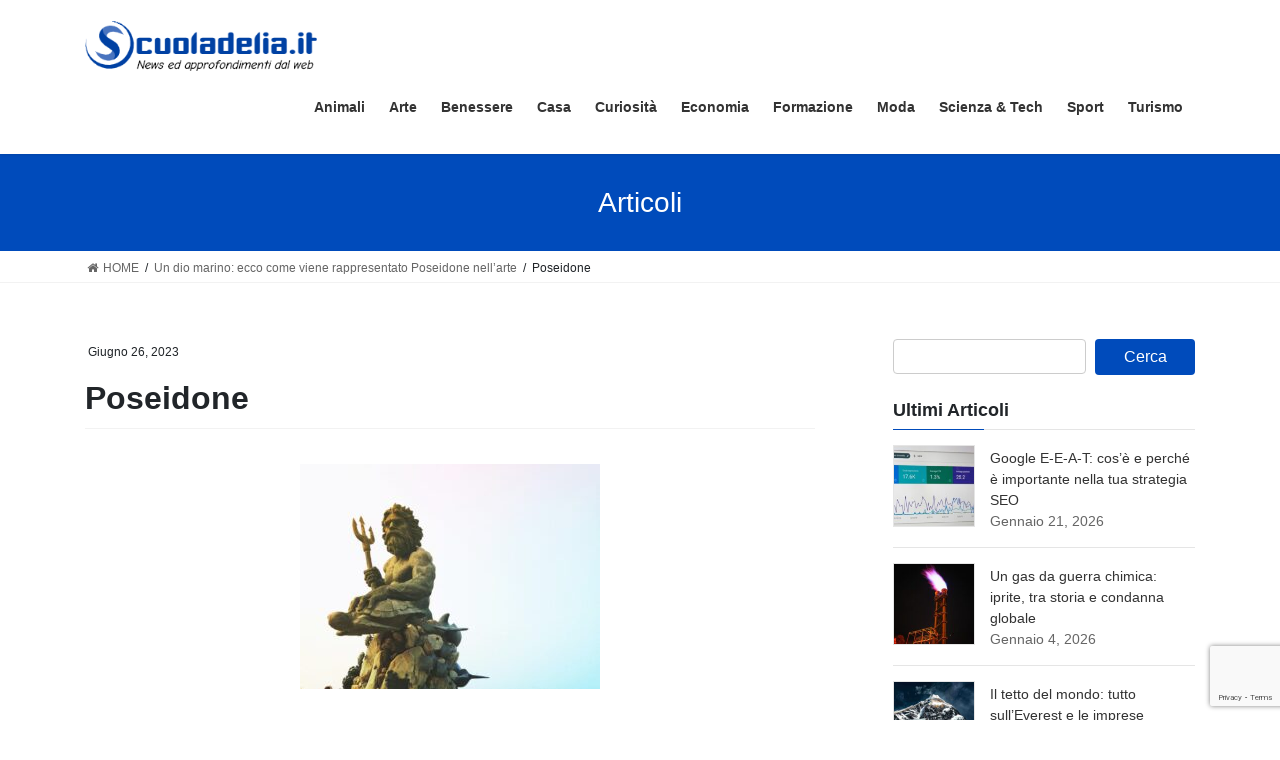

--- FILE ---
content_type: text/html; charset=utf-8
request_url: https://www.google.com/recaptcha/api2/anchor?ar=1&k=6Le_8fErAAAAAE58MWhS7O8hcnDt4Bn9BG_q2zx1&co=aHR0cHM6Ly93d3cuc2N1b2xhZGVsaWEuaXQ6NDQz&hl=en&v=N67nZn4AqZkNcbeMu4prBgzg&size=invisible&anchor-ms=20000&execute-ms=30000&cb=y9j7lir8yf4h
body_size: 48618
content:
<!DOCTYPE HTML><html dir="ltr" lang="en"><head><meta http-equiv="Content-Type" content="text/html; charset=UTF-8">
<meta http-equiv="X-UA-Compatible" content="IE=edge">
<title>reCAPTCHA</title>
<style type="text/css">
/* cyrillic-ext */
@font-face {
  font-family: 'Roboto';
  font-style: normal;
  font-weight: 400;
  font-stretch: 100%;
  src: url(//fonts.gstatic.com/s/roboto/v48/KFO7CnqEu92Fr1ME7kSn66aGLdTylUAMa3GUBHMdazTgWw.woff2) format('woff2');
  unicode-range: U+0460-052F, U+1C80-1C8A, U+20B4, U+2DE0-2DFF, U+A640-A69F, U+FE2E-FE2F;
}
/* cyrillic */
@font-face {
  font-family: 'Roboto';
  font-style: normal;
  font-weight: 400;
  font-stretch: 100%;
  src: url(//fonts.gstatic.com/s/roboto/v48/KFO7CnqEu92Fr1ME7kSn66aGLdTylUAMa3iUBHMdazTgWw.woff2) format('woff2');
  unicode-range: U+0301, U+0400-045F, U+0490-0491, U+04B0-04B1, U+2116;
}
/* greek-ext */
@font-face {
  font-family: 'Roboto';
  font-style: normal;
  font-weight: 400;
  font-stretch: 100%;
  src: url(//fonts.gstatic.com/s/roboto/v48/KFO7CnqEu92Fr1ME7kSn66aGLdTylUAMa3CUBHMdazTgWw.woff2) format('woff2');
  unicode-range: U+1F00-1FFF;
}
/* greek */
@font-face {
  font-family: 'Roboto';
  font-style: normal;
  font-weight: 400;
  font-stretch: 100%;
  src: url(//fonts.gstatic.com/s/roboto/v48/KFO7CnqEu92Fr1ME7kSn66aGLdTylUAMa3-UBHMdazTgWw.woff2) format('woff2');
  unicode-range: U+0370-0377, U+037A-037F, U+0384-038A, U+038C, U+038E-03A1, U+03A3-03FF;
}
/* math */
@font-face {
  font-family: 'Roboto';
  font-style: normal;
  font-weight: 400;
  font-stretch: 100%;
  src: url(//fonts.gstatic.com/s/roboto/v48/KFO7CnqEu92Fr1ME7kSn66aGLdTylUAMawCUBHMdazTgWw.woff2) format('woff2');
  unicode-range: U+0302-0303, U+0305, U+0307-0308, U+0310, U+0312, U+0315, U+031A, U+0326-0327, U+032C, U+032F-0330, U+0332-0333, U+0338, U+033A, U+0346, U+034D, U+0391-03A1, U+03A3-03A9, U+03B1-03C9, U+03D1, U+03D5-03D6, U+03F0-03F1, U+03F4-03F5, U+2016-2017, U+2034-2038, U+203C, U+2040, U+2043, U+2047, U+2050, U+2057, U+205F, U+2070-2071, U+2074-208E, U+2090-209C, U+20D0-20DC, U+20E1, U+20E5-20EF, U+2100-2112, U+2114-2115, U+2117-2121, U+2123-214F, U+2190, U+2192, U+2194-21AE, U+21B0-21E5, U+21F1-21F2, U+21F4-2211, U+2213-2214, U+2216-22FF, U+2308-230B, U+2310, U+2319, U+231C-2321, U+2336-237A, U+237C, U+2395, U+239B-23B7, U+23D0, U+23DC-23E1, U+2474-2475, U+25AF, U+25B3, U+25B7, U+25BD, U+25C1, U+25CA, U+25CC, U+25FB, U+266D-266F, U+27C0-27FF, U+2900-2AFF, U+2B0E-2B11, U+2B30-2B4C, U+2BFE, U+3030, U+FF5B, U+FF5D, U+1D400-1D7FF, U+1EE00-1EEFF;
}
/* symbols */
@font-face {
  font-family: 'Roboto';
  font-style: normal;
  font-weight: 400;
  font-stretch: 100%;
  src: url(//fonts.gstatic.com/s/roboto/v48/KFO7CnqEu92Fr1ME7kSn66aGLdTylUAMaxKUBHMdazTgWw.woff2) format('woff2');
  unicode-range: U+0001-000C, U+000E-001F, U+007F-009F, U+20DD-20E0, U+20E2-20E4, U+2150-218F, U+2190, U+2192, U+2194-2199, U+21AF, U+21E6-21F0, U+21F3, U+2218-2219, U+2299, U+22C4-22C6, U+2300-243F, U+2440-244A, U+2460-24FF, U+25A0-27BF, U+2800-28FF, U+2921-2922, U+2981, U+29BF, U+29EB, U+2B00-2BFF, U+4DC0-4DFF, U+FFF9-FFFB, U+10140-1018E, U+10190-1019C, U+101A0, U+101D0-101FD, U+102E0-102FB, U+10E60-10E7E, U+1D2C0-1D2D3, U+1D2E0-1D37F, U+1F000-1F0FF, U+1F100-1F1AD, U+1F1E6-1F1FF, U+1F30D-1F30F, U+1F315, U+1F31C, U+1F31E, U+1F320-1F32C, U+1F336, U+1F378, U+1F37D, U+1F382, U+1F393-1F39F, U+1F3A7-1F3A8, U+1F3AC-1F3AF, U+1F3C2, U+1F3C4-1F3C6, U+1F3CA-1F3CE, U+1F3D4-1F3E0, U+1F3ED, U+1F3F1-1F3F3, U+1F3F5-1F3F7, U+1F408, U+1F415, U+1F41F, U+1F426, U+1F43F, U+1F441-1F442, U+1F444, U+1F446-1F449, U+1F44C-1F44E, U+1F453, U+1F46A, U+1F47D, U+1F4A3, U+1F4B0, U+1F4B3, U+1F4B9, U+1F4BB, U+1F4BF, U+1F4C8-1F4CB, U+1F4D6, U+1F4DA, U+1F4DF, U+1F4E3-1F4E6, U+1F4EA-1F4ED, U+1F4F7, U+1F4F9-1F4FB, U+1F4FD-1F4FE, U+1F503, U+1F507-1F50B, U+1F50D, U+1F512-1F513, U+1F53E-1F54A, U+1F54F-1F5FA, U+1F610, U+1F650-1F67F, U+1F687, U+1F68D, U+1F691, U+1F694, U+1F698, U+1F6AD, U+1F6B2, U+1F6B9-1F6BA, U+1F6BC, U+1F6C6-1F6CF, U+1F6D3-1F6D7, U+1F6E0-1F6EA, U+1F6F0-1F6F3, U+1F6F7-1F6FC, U+1F700-1F7FF, U+1F800-1F80B, U+1F810-1F847, U+1F850-1F859, U+1F860-1F887, U+1F890-1F8AD, U+1F8B0-1F8BB, U+1F8C0-1F8C1, U+1F900-1F90B, U+1F93B, U+1F946, U+1F984, U+1F996, U+1F9E9, U+1FA00-1FA6F, U+1FA70-1FA7C, U+1FA80-1FA89, U+1FA8F-1FAC6, U+1FACE-1FADC, U+1FADF-1FAE9, U+1FAF0-1FAF8, U+1FB00-1FBFF;
}
/* vietnamese */
@font-face {
  font-family: 'Roboto';
  font-style: normal;
  font-weight: 400;
  font-stretch: 100%;
  src: url(//fonts.gstatic.com/s/roboto/v48/KFO7CnqEu92Fr1ME7kSn66aGLdTylUAMa3OUBHMdazTgWw.woff2) format('woff2');
  unicode-range: U+0102-0103, U+0110-0111, U+0128-0129, U+0168-0169, U+01A0-01A1, U+01AF-01B0, U+0300-0301, U+0303-0304, U+0308-0309, U+0323, U+0329, U+1EA0-1EF9, U+20AB;
}
/* latin-ext */
@font-face {
  font-family: 'Roboto';
  font-style: normal;
  font-weight: 400;
  font-stretch: 100%;
  src: url(//fonts.gstatic.com/s/roboto/v48/KFO7CnqEu92Fr1ME7kSn66aGLdTylUAMa3KUBHMdazTgWw.woff2) format('woff2');
  unicode-range: U+0100-02BA, U+02BD-02C5, U+02C7-02CC, U+02CE-02D7, U+02DD-02FF, U+0304, U+0308, U+0329, U+1D00-1DBF, U+1E00-1E9F, U+1EF2-1EFF, U+2020, U+20A0-20AB, U+20AD-20C0, U+2113, U+2C60-2C7F, U+A720-A7FF;
}
/* latin */
@font-face {
  font-family: 'Roboto';
  font-style: normal;
  font-weight: 400;
  font-stretch: 100%;
  src: url(//fonts.gstatic.com/s/roboto/v48/KFO7CnqEu92Fr1ME7kSn66aGLdTylUAMa3yUBHMdazQ.woff2) format('woff2');
  unicode-range: U+0000-00FF, U+0131, U+0152-0153, U+02BB-02BC, U+02C6, U+02DA, U+02DC, U+0304, U+0308, U+0329, U+2000-206F, U+20AC, U+2122, U+2191, U+2193, U+2212, U+2215, U+FEFF, U+FFFD;
}
/* cyrillic-ext */
@font-face {
  font-family: 'Roboto';
  font-style: normal;
  font-weight: 500;
  font-stretch: 100%;
  src: url(//fonts.gstatic.com/s/roboto/v48/KFO7CnqEu92Fr1ME7kSn66aGLdTylUAMa3GUBHMdazTgWw.woff2) format('woff2');
  unicode-range: U+0460-052F, U+1C80-1C8A, U+20B4, U+2DE0-2DFF, U+A640-A69F, U+FE2E-FE2F;
}
/* cyrillic */
@font-face {
  font-family: 'Roboto';
  font-style: normal;
  font-weight: 500;
  font-stretch: 100%;
  src: url(//fonts.gstatic.com/s/roboto/v48/KFO7CnqEu92Fr1ME7kSn66aGLdTylUAMa3iUBHMdazTgWw.woff2) format('woff2');
  unicode-range: U+0301, U+0400-045F, U+0490-0491, U+04B0-04B1, U+2116;
}
/* greek-ext */
@font-face {
  font-family: 'Roboto';
  font-style: normal;
  font-weight: 500;
  font-stretch: 100%;
  src: url(//fonts.gstatic.com/s/roboto/v48/KFO7CnqEu92Fr1ME7kSn66aGLdTylUAMa3CUBHMdazTgWw.woff2) format('woff2');
  unicode-range: U+1F00-1FFF;
}
/* greek */
@font-face {
  font-family: 'Roboto';
  font-style: normal;
  font-weight: 500;
  font-stretch: 100%;
  src: url(//fonts.gstatic.com/s/roboto/v48/KFO7CnqEu92Fr1ME7kSn66aGLdTylUAMa3-UBHMdazTgWw.woff2) format('woff2');
  unicode-range: U+0370-0377, U+037A-037F, U+0384-038A, U+038C, U+038E-03A1, U+03A3-03FF;
}
/* math */
@font-face {
  font-family: 'Roboto';
  font-style: normal;
  font-weight: 500;
  font-stretch: 100%;
  src: url(//fonts.gstatic.com/s/roboto/v48/KFO7CnqEu92Fr1ME7kSn66aGLdTylUAMawCUBHMdazTgWw.woff2) format('woff2');
  unicode-range: U+0302-0303, U+0305, U+0307-0308, U+0310, U+0312, U+0315, U+031A, U+0326-0327, U+032C, U+032F-0330, U+0332-0333, U+0338, U+033A, U+0346, U+034D, U+0391-03A1, U+03A3-03A9, U+03B1-03C9, U+03D1, U+03D5-03D6, U+03F0-03F1, U+03F4-03F5, U+2016-2017, U+2034-2038, U+203C, U+2040, U+2043, U+2047, U+2050, U+2057, U+205F, U+2070-2071, U+2074-208E, U+2090-209C, U+20D0-20DC, U+20E1, U+20E5-20EF, U+2100-2112, U+2114-2115, U+2117-2121, U+2123-214F, U+2190, U+2192, U+2194-21AE, U+21B0-21E5, U+21F1-21F2, U+21F4-2211, U+2213-2214, U+2216-22FF, U+2308-230B, U+2310, U+2319, U+231C-2321, U+2336-237A, U+237C, U+2395, U+239B-23B7, U+23D0, U+23DC-23E1, U+2474-2475, U+25AF, U+25B3, U+25B7, U+25BD, U+25C1, U+25CA, U+25CC, U+25FB, U+266D-266F, U+27C0-27FF, U+2900-2AFF, U+2B0E-2B11, U+2B30-2B4C, U+2BFE, U+3030, U+FF5B, U+FF5D, U+1D400-1D7FF, U+1EE00-1EEFF;
}
/* symbols */
@font-face {
  font-family: 'Roboto';
  font-style: normal;
  font-weight: 500;
  font-stretch: 100%;
  src: url(//fonts.gstatic.com/s/roboto/v48/KFO7CnqEu92Fr1ME7kSn66aGLdTylUAMaxKUBHMdazTgWw.woff2) format('woff2');
  unicode-range: U+0001-000C, U+000E-001F, U+007F-009F, U+20DD-20E0, U+20E2-20E4, U+2150-218F, U+2190, U+2192, U+2194-2199, U+21AF, U+21E6-21F0, U+21F3, U+2218-2219, U+2299, U+22C4-22C6, U+2300-243F, U+2440-244A, U+2460-24FF, U+25A0-27BF, U+2800-28FF, U+2921-2922, U+2981, U+29BF, U+29EB, U+2B00-2BFF, U+4DC0-4DFF, U+FFF9-FFFB, U+10140-1018E, U+10190-1019C, U+101A0, U+101D0-101FD, U+102E0-102FB, U+10E60-10E7E, U+1D2C0-1D2D3, U+1D2E0-1D37F, U+1F000-1F0FF, U+1F100-1F1AD, U+1F1E6-1F1FF, U+1F30D-1F30F, U+1F315, U+1F31C, U+1F31E, U+1F320-1F32C, U+1F336, U+1F378, U+1F37D, U+1F382, U+1F393-1F39F, U+1F3A7-1F3A8, U+1F3AC-1F3AF, U+1F3C2, U+1F3C4-1F3C6, U+1F3CA-1F3CE, U+1F3D4-1F3E0, U+1F3ED, U+1F3F1-1F3F3, U+1F3F5-1F3F7, U+1F408, U+1F415, U+1F41F, U+1F426, U+1F43F, U+1F441-1F442, U+1F444, U+1F446-1F449, U+1F44C-1F44E, U+1F453, U+1F46A, U+1F47D, U+1F4A3, U+1F4B0, U+1F4B3, U+1F4B9, U+1F4BB, U+1F4BF, U+1F4C8-1F4CB, U+1F4D6, U+1F4DA, U+1F4DF, U+1F4E3-1F4E6, U+1F4EA-1F4ED, U+1F4F7, U+1F4F9-1F4FB, U+1F4FD-1F4FE, U+1F503, U+1F507-1F50B, U+1F50D, U+1F512-1F513, U+1F53E-1F54A, U+1F54F-1F5FA, U+1F610, U+1F650-1F67F, U+1F687, U+1F68D, U+1F691, U+1F694, U+1F698, U+1F6AD, U+1F6B2, U+1F6B9-1F6BA, U+1F6BC, U+1F6C6-1F6CF, U+1F6D3-1F6D7, U+1F6E0-1F6EA, U+1F6F0-1F6F3, U+1F6F7-1F6FC, U+1F700-1F7FF, U+1F800-1F80B, U+1F810-1F847, U+1F850-1F859, U+1F860-1F887, U+1F890-1F8AD, U+1F8B0-1F8BB, U+1F8C0-1F8C1, U+1F900-1F90B, U+1F93B, U+1F946, U+1F984, U+1F996, U+1F9E9, U+1FA00-1FA6F, U+1FA70-1FA7C, U+1FA80-1FA89, U+1FA8F-1FAC6, U+1FACE-1FADC, U+1FADF-1FAE9, U+1FAF0-1FAF8, U+1FB00-1FBFF;
}
/* vietnamese */
@font-face {
  font-family: 'Roboto';
  font-style: normal;
  font-weight: 500;
  font-stretch: 100%;
  src: url(//fonts.gstatic.com/s/roboto/v48/KFO7CnqEu92Fr1ME7kSn66aGLdTylUAMa3OUBHMdazTgWw.woff2) format('woff2');
  unicode-range: U+0102-0103, U+0110-0111, U+0128-0129, U+0168-0169, U+01A0-01A1, U+01AF-01B0, U+0300-0301, U+0303-0304, U+0308-0309, U+0323, U+0329, U+1EA0-1EF9, U+20AB;
}
/* latin-ext */
@font-face {
  font-family: 'Roboto';
  font-style: normal;
  font-weight: 500;
  font-stretch: 100%;
  src: url(//fonts.gstatic.com/s/roboto/v48/KFO7CnqEu92Fr1ME7kSn66aGLdTylUAMa3KUBHMdazTgWw.woff2) format('woff2');
  unicode-range: U+0100-02BA, U+02BD-02C5, U+02C7-02CC, U+02CE-02D7, U+02DD-02FF, U+0304, U+0308, U+0329, U+1D00-1DBF, U+1E00-1E9F, U+1EF2-1EFF, U+2020, U+20A0-20AB, U+20AD-20C0, U+2113, U+2C60-2C7F, U+A720-A7FF;
}
/* latin */
@font-face {
  font-family: 'Roboto';
  font-style: normal;
  font-weight: 500;
  font-stretch: 100%;
  src: url(//fonts.gstatic.com/s/roboto/v48/KFO7CnqEu92Fr1ME7kSn66aGLdTylUAMa3yUBHMdazQ.woff2) format('woff2');
  unicode-range: U+0000-00FF, U+0131, U+0152-0153, U+02BB-02BC, U+02C6, U+02DA, U+02DC, U+0304, U+0308, U+0329, U+2000-206F, U+20AC, U+2122, U+2191, U+2193, U+2212, U+2215, U+FEFF, U+FFFD;
}
/* cyrillic-ext */
@font-face {
  font-family: 'Roboto';
  font-style: normal;
  font-weight: 900;
  font-stretch: 100%;
  src: url(//fonts.gstatic.com/s/roboto/v48/KFO7CnqEu92Fr1ME7kSn66aGLdTylUAMa3GUBHMdazTgWw.woff2) format('woff2');
  unicode-range: U+0460-052F, U+1C80-1C8A, U+20B4, U+2DE0-2DFF, U+A640-A69F, U+FE2E-FE2F;
}
/* cyrillic */
@font-face {
  font-family: 'Roboto';
  font-style: normal;
  font-weight: 900;
  font-stretch: 100%;
  src: url(//fonts.gstatic.com/s/roboto/v48/KFO7CnqEu92Fr1ME7kSn66aGLdTylUAMa3iUBHMdazTgWw.woff2) format('woff2');
  unicode-range: U+0301, U+0400-045F, U+0490-0491, U+04B0-04B1, U+2116;
}
/* greek-ext */
@font-face {
  font-family: 'Roboto';
  font-style: normal;
  font-weight: 900;
  font-stretch: 100%;
  src: url(//fonts.gstatic.com/s/roboto/v48/KFO7CnqEu92Fr1ME7kSn66aGLdTylUAMa3CUBHMdazTgWw.woff2) format('woff2');
  unicode-range: U+1F00-1FFF;
}
/* greek */
@font-face {
  font-family: 'Roboto';
  font-style: normal;
  font-weight: 900;
  font-stretch: 100%;
  src: url(//fonts.gstatic.com/s/roboto/v48/KFO7CnqEu92Fr1ME7kSn66aGLdTylUAMa3-UBHMdazTgWw.woff2) format('woff2');
  unicode-range: U+0370-0377, U+037A-037F, U+0384-038A, U+038C, U+038E-03A1, U+03A3-03FF;
}
/* math */
@font-face {
  font-family: 'Roboto';
  font-style: normal;
  font-weight: 900;
  font-stretch: 100%;
  src: url(//fonts.gstatic.com/s/roboto/v48/KFO7CnqEu92Fr1ME7kSn66aGLdTylUAMawCUBHMdazTgWw.woff2) format('woff2');
  unicode-range: U+0302-0303, U+0305, U+0307-0308, U+0310, U+0312, U+0315, U+031A, U+0326-0327, U+032C, U+032F-0330, U+0332-0333, U+0338, U+033A, U+0346, U+034D, U+0391-03A1, U+03A3-03A9, U+03B1-03C9, U+03D1, U+03D5-03D6, U+03F0-03F1, U+03F4-03F5, U+2016-2017, U+2034-2038, U+203C, U+2040, U+2043, U+2047, U+2050, U+2057, U+205F, U+2070-2071, U+2074-208E, U+2090-209C, U+20D0-20DC, U+20E1, U+20E5-20EF, U+2100-2112, U+2114-2115, U+2117-2121, U+2123-214F, U+2190, U+2192, U+2194-21AE, U+21B0-21E5, U+21F1-21F2, U+21F4-2211, U+2213-2214, U+2216-22FF, U+2308-230B, U+2310, U+2319, U+231C-2321, U+2336-237A, U+237C, U+2395, U+239B-23B7, U+23D0, U+23DC-23E1, U+2474-2475, U+25AF, U+25B3, U+25B7, U+25BD, U+25C1, U+25CA, U+25CC, U+25FB, U+266D-266F, U+27C0-27FF, U+2900-2AFF, U+2B0E-2B11, U+2B30-2B4C, U+2BFE, U+3030, U+FF5B, U+FF5D, U+1D400-1D7FF, U+1EE00-1EEFF;
}
/* symbols */
@font-face {
  font-family: 'Roboto';
  font-style: normal;
  font-weight: 900;
  font-stretch: 100%;
  src: url(//fonts.gstatic.com/s/roboto/v48/KFO7CnqEu92Fr1ME7kSn66aGLdTylUAMaxKUBHMdazTgWw.woff2) format('woff2');
  unicode-range: U+0001-000C, U+000E-001F, U+007F-009F, U+20DD-20E0, U+20E2-20E4, U+2150-218F, U+2190, U+2192, U+2194-2199, U+21AF, U+21E6-21F0, U+21F3, U+2218-2219, U+2299, U+22C4-22C6, U+2300-243F, U+2440-244A, U+2460-24FF, U+25A0-27BF, U+2800-28FF, U+2921-2922, U+2981, U+29BF, U+29EB, U+2B00-2BFF, U+4DC0-4DFF, U+FFF9-FFFB, U+10140-1018E, U+10190-1019C, U+101A0, U+101D0-101FD, U+102E0-102FB, U+10E60-10E7E, U+1D2C0-1D2D3, U+1D2E0-1D37F, U+1F000-1F0FF, U+1F100-1F1AD, U+1F1E6-1F1FF, U+1F30D-1F30F, U+1F315, U+1F31C, U+1F31E, U+1F320-1F32C, U+1F336, U+1F378, U+1F37D, U+1F382, U+1F393-1F39F, U+1F3A7-1F3A8, U+1F3AC-1F3AF, U+1F3C2, U+1F3C4-1F3C6, U+1F3CA-1F3CE, U+1F3D4-1F3E0, U+1F3ED, U+1F3F1-1F3F3, U+1F3F5-1F3F7, U+1F408, U+1F415, U+1F41F, U+1F426, U+1F43F, U+1F441-1F442, U+1F444, U+1F446-1F449, U+1F44C-1F44E, U+1F453, U+1F46A, U+1F47D, U+1F4A3, U+1F4B0, U+1F4B3, U+1F4B9, U+1F4BB, U+1F4BF, U+1F4C8-1F4CB, U+1F4D6, U+1F4DA, U+1F4DF, U+1F4E3-1F4E6, U+1F4EA-1F4ED, U+1F4F7, U+1F4F9-1F4FB, U+1F4FD-1F4FE, U+1F503, U+1F507-1F50B, U+1F50D, U+1F512-1F513, U+1F53E-1F54A, U+1F54F-1F5FA, U+1F610, U+1F650-1F67F, U+1F687, U+1F68D, U+1F691, U+1F694, U+1F698, U+1F6AD, U+1F6B2, U+1F6B9-1F6BA, U+1F6BC, U+1F6C6-1F6CF, U+1F6D3-1F6D7, U+1F6E0-1F6EA, U+1F6F0-1F6F3, U+1F6F7-1F6FC, U+1F700-1F7FF, U+1F800-1F80B, U+1F810-1F847, U+1F850-1F859, U+1F860-1F887, U+1F890-1F8AD, U+1F8B0-1F8BB, U+1F8C0-1F8C1, U+1F900-1F90B, U+1F93B, U+1F946, U+1F984, U+1F996, U+1F9E9, U+1FA00-1FA6F, U+1FA70-1FA7C, U+1FA80-1FA89, U+1FA8F-1FAC6, U+1FACE-1FADC, U+1FADF-1FAE9, U+1FAF0-1FAF8, U+1FB00-1FBFF;
}
/* vietnamese */
@font-face {
  font-family: 'Roboto';
  font-style: normal;
  font-weight: 900;
  font-stretch: 100%;
  src: url(//fonts.gstatic.com/s/roboto/v48/KFO7CnqEu92Fr1ME7kSn66aGLdTylUAMa3OUBHMdazTgWw.woff2) format('woff2');
  unicode-range: U+0102-0103, U+0110-0111, U+0128-0129, U+0168-0169, U+01A0-01A1, U+01AF-01B0, U+0300-0301, U+0303-0304, U+0308-0309, U+0323, U+0329, U+1EA0-1EF9, U+20AB;
}
/* latin-ext */
@font-face {
  font-family: 'Roboto';
  font-style: normal;
  font-weight: 900;
  font-stretch: 100%;
  src: url(//fonts.gstatic.com/s/roboto/v48/KFO7CnqEu92Fr1ME7kSn66aGLdTylUAMa3KUBHMdazTgWw.woff2) format('woff2');
  unicode-range: U+0100-02BA, U+02BD-02C5, U+02C7-02CC, U+02CE-02D7, U+02DD-02FF, U+0304, U+0308, U+0329, U+1D00-1DBF, U+1E00-1E9F, U+1EF2-1EFF, U+2020, U+20A0-20AB, U+20AD-20C0, U+2113, U+2C60-2C7F, U+A720-A7FF;
}
/* latin */
@font-face {
  font-family: 'Roboto';
  font-style: normal;
  font-weight: 900;
  font-stretch: 100%;
  src: url(//fonts.gstatic.com/s/roboto/v48/KFO7CnqEu92Fr1ME7kSn66aGLdTylUAMa3yUBHMdazQ.woff2) format('woff2');
  unicode-range: U+0000-00FF, U+0131, U+0152-0153, U+02BB-02BC, U+02C6, U+02DA, U+02DC, U+0304, U+0308, U+0329, U+2000-206F, U+20AC, U+2122, U+2191, U+2193, U+2212, U+2215, U+FEFF, U+FFFD;
}

</style>
<link rel="stylesheet" type="text/css" href="https://www.gstatic.com/recaptcha/releases/N67nZn4AqZkNcbeMu4prBgzg/styles__ltr.css">
<script nonce="KX__eW5dPF0hcENTrouXAw" type="text/javascript">window['__recaptcha_api'] = 'https://www.google.com/recaptcha/api2/';</script>
<script type="text/javascript" src="https://www.gstatic.com/recaptcha/releases/N67nZn4AqZkNcbeMu4prBgzg/recaptcha__en.js" nonce="KX__eW5dPF0hcENTrouXAw">
      
    </script></head>
<body><div id="rc-anchor-alert" class="rc-anchor-alert"></div>
<input type="hidden" id="recaptcha-token" value="[base64]">
<script type="text/javascript" nonce="KX__eW5dPF0hcENTrouXAw">
      recaptcha.anchor.Main.init("[\x22ainput\x22,[\x22bgdata\x22,\x22\x22,\[base64]/[base64]/[base64]/[base64]/[base64]/UltsKytdPUU6KEU8MjA0OD9SW2wrK109RT4+NnwxOTI6KChFJjY0NTEyKT09NTUyOTYmJk0rMTxjLmxlbmd0aCYmKGMuY2hhckNvZGVBdChNKzEpJjY0NTEyKT09NTYzMjA/[base64]/[base64]/[base64]/[base64]/[base64]/[base64]/[base64]\x22,\[base64]\\u003d\x22,\x22w4cew71sw41tw4w4w5nDtcOOTcK5fsKzwozCuMONwpR/[base64]/[base64]/DkMK4w7bCpgV7woDCpgksG8KJJcKVWcKqw7ZSwqwvw7dFVFfCmMOsE33CgMKoMF1Xw4bDkjwkaDTCiMOdw44dwroOERR/fsOKwqjDmFzDusOcZsK1YsKGC8OASG7CrMOVw5/DqSIGw5bDv8KJwpLDtyxTworCm8K/wrR0w6Z7w63Dm30EK2TCvcOVSMOpw6xDw5HDpx3Csl8iw7huw47CkBfDnCRGD8O4E0/Di8KODwPDkRgyGMK/wo3DgcK2d8K2NEhww75dKsKew57ClcKUw5LCncKhbSQjwrrCiBNuBcK3w7TChgk8FjHDiMK3wpAKw4PDuHB0CMKSwobCuTXDlGdQwozDpcOhw4DCscOOw59+c8OcaEAaaMO/VVxvJANzw7XDgTttwqJZwptHw4bDhRhHwpbCmi44wr9hwp9xfzLDk8KhwpVUw6VeMw9ew6Bsw7XCnMKzMhRWBk/Dj0DCh8KDwrjDlykrw74Ew5fDkR3DgMKew6HCmWBkw6p+w58PfsKIwrXDvDnDsGM6Q31+wrHCrADDgiXCog1pwqHCsALCrUsLw7c/w6fDmg7CoMKmRMKnwovDncOaw7wMGjVNw61nCcKzwqrCrlPCqcKUw6M1woHCnsK6w4XCnTlKwoXDiDxJGcOtKQhNwq3Dl8Otw5rDvylTdMOYO8OZw4hlTsONFk5awoUGd8Ofw5Rpw7YBw7vCjWohw73DosKcw47CkcOLAl8gLsOFGxnDim3DhAl/wpDCo8Knwo7DjiDDhMKbNx3DisK8wp/CqsO6VBvClFHCkkMFwqvDscKAecKidcK+w6xgwrzDg8Orwosmw5DCo8Kqw5LCpBbCpGdFSsOcwq0zOFzCpsKrw4fCv8O6wqLCv1/ChMOew5vChFPDnMKxw6XCksKjw4FbOycUDsOrwrIhwqJMNMK3CxAOdcKCKU3DrcKUAcKBw7TCrCfDtzkmbWtRwo7DvApYeHrCpMKCAHvDrsO/w7xcAFnCmBTDqMO+w7M2w4DDlcKKOCPDgsKBw486RcK6woDDtsKVHykefGrDtWIIwrd6GMKGfsK0w74xw5k1w5TCkMO9OcKtw5RBwqDCqMOywpsNw67Ck0jDmsO2OgFywo/[base64]/wr4tFTnCv2TDq8OjOnjCpnPDgANrJMOrw7XDllozwpzCusKyA1B/w5/DgMOEZsOaaXbCiDDCmh9RwoJ5Zm7CscOVwo5Od1jDlQ/DnMOTNF3DpcKhCR52AMK2M0JtwrbDgsKFQmUOwoVQTyUfwrkxBAfDg8KMwqAsKMOGw5jDkMOFDwrClsOpw6zDtSbDscO4w5sew4IRPlPCo8KVIMKWAmXDssKZEULChMOOwoF2TAM1w6kmHkZ3csO/w79+wp3CuMO2w7p0VSLCj2VcwpF6w5oUw60Zw6Azw7fCgMKrw60ydsORJSDDhMOqwoJ+wofCnXnDpMKywqQXJTkRw6/DscKvwoUWJwtJw5HCpSHCp8K3VsKmw6LCoXNtwohHw4QEw7jCq8K4w78BS37Dl2/DnifCu8OTUsKMwqVNw4HDrcO1eTbCjUzDnnXCrRjDocOUesOBKcKmMWnCv8Krw5vCqsKKW8KMw5vCpsOCUcKNQcKlP8OtwphGbsOxR8Osw4vCncKCw74ew7pDw7EOw6s3w4rDpsK/wovCo8K0SAs+GihoVmBfwqkkw4/[base64]/DqsKHATp6wqMBw7VywpjDi8OkRVItacK0w53ChQTDsA/Ch8KtwrfCv3J5fQQMwpNWwqbCvl7DgG7CsyR5wrTDtXTDiAvDmgnCusK+w68hw50DPUrDhMO0wpcVw7V8NcKxw5rCusOkwq7CuXUHwqfCqMKIGMOwwo/DkMOiw45Jw7DCicKSw6dBwq3DrsOTwqB0woDCizELwqLDicOSw49dwoVWw4U4EMK0YxTDii3Dq8KtwoBAwpTDpsO2VR/CqcKawqzDgwloaMKPw7pUwp7CkMKKT8KyIQfCkwfCiCDDuzo+HcKhUzHCssKJwqJFwpoYTsKdwoPCpTPCrcOAJFnDrncNDcKfVcK1PG7CoxzCs1jDpARzWsK1wp/DqSBsKGBPfgdlekl2w4tbKFHDmWrDmcKMw5/CsUYWTFzDgxMzfkzClcO6w40KSsKKCVcVwqV6f09kw4nDusOWw6fCgykIwpowcjYDwqJaw5zChyBywptJE8KPwqjClsOvw5gZw5lIBsOFwoXDpcKDB8O8w4TDk2fDngLCr8KYwpHDoTVvLClkwp/DuB3Dg8KyCAnCsC5rw6jDn1rDv3IGwpsKwpbDnMOew4VowojCqFLCocK/wp1hDydgw6oLFsKWwq/CnEPDghbCnw7CtsK9w7J7woXCg8KgwrnCqGJ1QsOKw57DvMKNwrJHJRnDjMKyw6JMf8O/w4LCmsOvwrrDncKKwqHCnhTDlcKgw5F+wrVrwoECEcOue8Kwwol4AMKYw47CgsONw6hPTQIGVwHDsHvCh0rDlU/CvXcEUcKkV8ONIcKwWjJZw7s+PBvCpTDCncO1HMK1w7DCskxRwrpnDsO2NcKzwoZdfsKpQcKTRjQYwpZIXBBHV8Oew6rDgBrDsDJWw7rDhsKGTMOsw6HDrCLCjMKZfsKlNz5nEsKPV0ppwroTwpopw5Rvw6oKwoBMWsO1w783w4vDn8OJw6IfwqzDo08/csK6ecOiKMKIw4/[base64]/ClijDm1XDrcKDwrE0w4onbjpjw6TCoiPDssKzwrpmw7/CocOqbMOzwrVqwohNwrvDrV/[base64]/[base64]/w50mJsKyVC1aw7UWf8OkEQ0fw6kWw7x2wptfdGJuHAXDr8OQXwzCkwAsw6LClMKlw6HDqVnDn2bCgsKyw5gkw5zDhE5rG8K+w7Ygw4DCpS/DkR3ClcK2w4DCgxnCusK9wpjDi0PDosOLwpvCnsKCwpDDpX0LVMKQw6o9w7vDvsOgVGXCsMOjcXrDli/CmRsywpjDhzLDkHbDlcK+EWvCiMK0w4VyW8OPShBgYlfDkkJrwrl3CkTDi0bDhcOAw5sFwqRYw6FfFsOVwrRENMO6wrskVGU8w4DDk8K/PMOUYGRkw5RzGsKlwrxIYhBMw5rCm8OMw7YZElfCrsO0RMOGw4DClMOSw7zDmm/DtcKLHHzCqWPCoE7CnjZKEMOywoLCpy7DokkVWlHDuCATwpTDqsOtLwUcw51rw4xrw7zCu8KKwqoHwp1xwqXDosKefsO0ecKrYsKqw77CmcO0wqMSXMKtAHh+wprCssKiUQYjQyA4f3RpwqfDl09/QxxbRD/DhzDDv1DCvk0ew7XDuDIPw43CvxjCk8OfwqUeXCcGNsK7DGzDv8KUwqg9dw/CpVQ1w4LDksK4QMOyIXbDng8Xw6EgwqMIF8OJNMO5w47ClMOuwrtyGAZbIVbDq0LDqX/DqsOgw4J6ZcKJwr3DmWQbPUfDvmDCgsK+w5jDo3Y3w6DChMOGEMOyNGMIwrbCiH4FwqoxbMOqwpfDs2vCo8Kjw4BkWsORwpLCqF/DsXHDncK0CXdvwpU7aG8ZG8K2wosGJQfCj8OKwo8Yw4/DnsKtKUwYwrh8wo3DusKcawdFd8KKJ0BkwqgawojDoQ49JMKUwr0QJ38CJGtiFH0+w5MifcOnOcObUw/Cp8KLK27DlQHChsK0Y8KNdGEmO8O5wqtFPcOTTVjCnsOrMMK3woBjw6Y9LEHDnMOkasKHSWDCmcKgw6gow5Evw7DCiMOlwq1/dUcQbMKtw60/E8OTwoQxwq4KwpZrCcK9XXXCoMO1DcKwC8O0GSbCh8OOw4fCmMKdbAsdw4zCozIdPw/CnHTDvSsYw7DDvirCjhA9cXjDjUBlwoLDk8Oxw5PDrgwVw5TDsMOEw53CtCUzMMKtwrluwqNHGcO6DCzCgsOeOcKbKFLCgcKFwp5Xw5EHI8KnwqLChQAPw4zDr8OLcBTCgjIGw6Rtw4DDlcOdw7oWworCk18RwpgMw70JcFDCqMO/I8OAEcOcGcKHdcKVGkN9N116cyjCv8OEw6DDrmZ6woM9wq7DgsOOL8K5wq/CtnE8wqRwSSDDhCPDgA46w7I/[base64]/CksOPfxzDkw9Yw5UgQcOCdcO3AiljXMOpw7vDpcOvYwRhUE1iwpHCojrCl2PDvMOvS2smD8KUEMO8wo0BCsOBw67CpADDiwHCrhbCqV9SwrFxbkFQw4HCtcKVREzDpcKqw4LDpmp9wrsNw6XDqyfCq8KsG8K/wrXCgMKKw7DCrSbDhMODwp8yO3LDn8OcwpbCiS4Mw7BBLUDDnBlkN8Osw5DDrgBUw7RCekjDscOyLkdUfSdbw63Cl8KyaFjCsjEiw6khw7zCm8OzaMKkFcK3w59+w4BIFcKZwrrCsMKkSy/DklPDsSwRwqTChgZ4PMKVbyh0E01ywoXCl8OvBTdKQBnClsO2w5J5w5DDncO4f8KJG8Kiwo7CtVtlOljDtD4swosZw6fDu8Ogdit1wpnCvVZXw43DssOmDcK7LsKdcC4uw6vDowrDjlHCrHktUcKKwrILYGsxw4IPcC/DvQscfsOSwqTCkxo0w5bCuBvDmMOlwozDgWrDu8KlA8OWw5fCpQ/DnMOfwpHCk0PCpipQwo0nwqQUJFPCrsO8w63DmcOiUcOZPiTCksOYOCU0w4EYYTbDkRrDgVYIIsOZaFjCsXHCvMKRw47CrsKXbzQLwrzDq8Kkw5wXw787wq3DqxDCi8KUw4pmw65Sw65rwpMuP8KpSnzDucOjwozDv8OHP8Kjw7XDoGoHacOnd1TDnH9/BsOZJsOkw6NZUHRlwrg2wpnCiMOvZ2XCtsK+OsO4DsOow77ChzBbR8K7w7BOK3HCthvCjy/Dl8K9wpQJHUrDqcO9wqnDrCMSZMOAw7nCjcK5Qn3CksO8wq86AzIlw6sNwrLDvsORLsOAwojCnsKow5ZGw7JAwrMvw4rDgcO0dsOqc1HCrMKtQnoCPW/[base64]/Dj8K/[base64]/FcKjwr9RGBVhQTYCwr/DgsO4OsK0AsOnHmjCgSXCncOiWMKQEF93wqjDsMOWRMKjwqo7DcK1G0LCjsOzw4zCjUjCmzhiw6DClsObw5EPSWhFNMK9CBHCqT/ClG0ewp3CkMOmw5fDpB7DmC9ceSpIQsORwq4iBcOZw710wrRoHMKYwr/DhsOrw5Qfw4PCuSBLLjvCpsOgw6RxasKmw5LDtsKmw57CvhYdwqJmFSsATloNw5tSwrlww41EFsKYFsO7wr3DklVlKMOJw4PDpcOUOEVPwpnCuEzDnEjDsB/CssKsew9gBsOgS8Oxw6hFw7LCoVzCkcOmw5LCtMO1w5ECU2hHV8OrWyTCu8OJBAoBw6E7woHDpcKEw7/ClMO/wr3Dpzc/w4XCssKmwrRywqfDhEJUw6LDvsKDw6J5wrkxJ8KfM8OYw4/Dux1xWwIkwpbDtsKEw4TCgVvDiQrDoirDrybCtg7DnUc1wpUNWyTCqMKGw4zCgsK7wpNjNx/[base64]/Ci8KCw7/ChBjCo2TCr8Kcw4BvBMKcQFMcUcK7BsKGSsKXE1VkNsOuwoImPGbClcKbYcK8w589wp05RUx/w61rwpfDl8K+VsOPwrwVw6rDm8KFwpbDiGAGSMKtwo/DlULDnsObw7sXwoFVwrrCssOXw77CvWx7wqpPwqpRw6LCjCXDgmBmHn5XPcKawr4va8OWw7HClkHCsMOcw5RvQcO/S1HChsKoHB4KVkUCwqBmwpFHMBvDgMOuUWXDj8KrcXYnw4ptJcKKw47Dkj/Ci3vDiDfDscK+wr7CvMO5aMK+TyfDk2ZRw6NjdMOgw4Ufw6gDLsOgJwTDr8KzQ8KDw7PDiMKLcXhJJMKRwq/Dnm1MwpXCr2zCmMOvHsOeSVDDnBbCphLChMK4dVnDlghowqtxHhlcH8OkwrhvD8K/wqLCnDbCry7CrsOvwqTCpQV/w7vCuQRqNsODwrrDrzPCgQZiw4DCjH0UwqDCn8KgXsOMdsKJw7fCqkQ9URPDoF59wpRuWSHCpw82woPChMKgJkMKwp0BwpJUwqEIw5o8LMKUcMO9wqp2woEiQ3TDsGUmBcONw7LCshZwwqkowofDsMOUAcK7PcOfKGIkwrEUwoDDnsOsU8K/[base64]/ClMOmwo10wqQIw6F0JsK8wrXDpcOMwq/DsGTCrFQ4ZsKUfsOIV1HChsOTQwwva8O/f11IOxbDscOIwr3DjSjDiMKjw4Ahw7I7woYPwqY6blbCqMO5FcKyCcOmJsKpQcK7wpMtw4hdLz0GV3E2w5vCkUfDp0xmwo3CksOeVzpDGw/DrsKbAAd5MsK9cwLCqcKZHxcMwr9wworCn8Oebn3ChS/[base64]/CvcKBDsK/QcK9wqDCl8OWOGbDo2rDpDcnw4fDoMO8UzrCtxY3OlTDlRYHw5EIKcOjCgXDuTrDhsKwTzkSHwHDiQ5Kw7NCcVEMwoZ7wqA4a2jDhsO1wqjCjHUCbMONG8KXUcKrfxgIMcKDaMKRwqIAw4bCryFkOQjDqhBgMcOKC315Byw/BEMpLjjCmk/Do0TDmlkHwpUsw4ByWsKmLHwwNsKbw7fClsKXw7/CuGJOw5gwbsKSY8OpYFLChlZwwrZ+N3TDkCDCuMOuw6DCpGxoaR7ChyplVMOLwqtFHyJ8TX8fFUFjKl/Ch1jCsMKrMB/DhifDkTrCgl3DszvDiyvCujbDtsOGMcKxGGDDj8OCcmsMLxBYfy7CmmUBVgxSScKjw5fDpsOWdcOOYcOVM8KIfBM/cWhbw7rCssOGBWhhw7/Dhl3CkcOAw5zDh0DCunEAw5JGwpYmKMK1wpDDlnY1wq/Do2TCmcKYFcOgw69/EcK0VhtpIcKIw59IwrPDqirDg8O3w7XDj8K8wo01w5vCuHbDsMK2GcO3w4rCq8O4wqXCrUvCgFJ9f2XCty0Ow4Igw6DCjm3DkMKgw4zDuToGasK8w5XDksKsLcO4wqc7w6jDucOQw7zDrMOywqzDvMOuAgY5ZTMFw6tvd8K/ccKbWghaaDFPw5TDmMORwrohwrvDuC0vwogYwqHCji7CiBVCwozDhw3DnMKfWzZUehvCuMKRV8OAwqwdUMKLwq7CoxnCs8KtRcOhAD/Dqicpwo3CsB/[base64]/Cm8Oiw7nCqMOXQC7CvELDpcKuJ8Ouwq51QHPDpQ7DvgwjMsO6w49WTsKWcSbCoFLDvDMQw6kcARHCl8Knwpgxw7jDu1PCjTpoFS8hacOXQ3cdw7hZbMODw6xbwpgTeEktw6Qgw7vDhsOgHcOAw6vCpAXDjEsEYnHDrMKyBGxFw4nCkWTCkcKpwrwgRXXDpMO9KH/Cn8KjGzAHU8K2NcOSw5JMFFbCt8Kmw6jDnijCtMOzc8KIcsO8fcO/[base64]/[base64]/[base64]/CkBEPBWXCksKaw6HDmXQ/wqXDmMOFwqI3wo3DsMK3wpfCvcKSdG0VwobCiQLDi0ggw77Cp8K0wqsuMMK3w65VP8KuwoUHLcKjwqDDtsKOasOaM8KWw6XCu1rDv8Kxw7wFd8OxD8Khd8Kcw7fCo8KPEMOtdCrDmTkswqB+w7zDo8KlFsOnAcK9EMO/OUoreCXCjB7CocK7CStBw7I3w4jDkRB7PQbDrRNuacOtF8OXw6/DtMORwr/[base64]/DrSlpwqDCo8KIfMOpw5LDvsOUOMKfw6dXeMKwc8O+HcKrFEoYwrB8w7VOwrRIw53DumRQw7JlFmDCiHQSwoXDvMOkIRg5T25uHRLDrMOww7fDnjJrw7UcFxptMFVQwpQTfnIpH0MnLHvCiDFfw5nDjirCgMKtw7/[base64]/ChMK3TgIAwpUKeMOICMOOwqTDqMOXWxl9wocxwos/FcOpw4Y1O8KBw4sMcsKHw44aVMKXwoYNPcKAMcKDCsKLHcO3XcOMI3fCssK5w6BJwrnDjD7ChD/[base64]/CoA00wo9QUcOjZcKHwoHCp8K0wpDCuHMiwoJ3wofCtsOzwoDDnWPDmMO6NMO0wrrChw5gPWsWCgnCr8KJwqpywoR0wq09dsKtHsKswpbDiiDCuT8/w5l7FWvDp8KpwqdoeEJrAcKlwpI3QMOYSUdOw7Aawoh8BCDDmMOcw4/[base64]/[base64]/[base64]/ChQUMwq3Cr03DjTUDw47Dk8OAJQDCs8O1NcKmw7JtT8OYwpVAw4lPwq3CjsO2wrAIW1fDhcOMFCgowrPCu1RhP8ONTR3DhU8taU/DisKCd3DDscOZw6h9woTCjMKiGsOBViPDtsOOA25RYUJbecOtPFsvw7JiGcO0wqXCk3BAcmrClSnCnBFMe8KowrxeUU8XSTXDksKqw5Q+dsKsUcOWTjZqw4Z8wp3CmC7CoMK0w4HDu8Khw5/DoxQXwrLCkWsUwoPDicKDE8KMw5zCn8OBZlDDj8KISMK7DMK6w45ZCcOpbGfDr8KuIwTDrcOGwq/DoMO4P8KIw5bDqW7Dh8ODRsKmw6Y1RyPChsOXKsK/w7VewqdPwrYsCsKzDE12wqkpw5sKMsOhwp3Dn1MsRMOcfCh/wqnDp8Okwok/w6dkw6kzwqzDmsKHbcKvD8OhwoBGwrrCqlbClcOANGIuE8O4DcK9DUp+dT7CicOURMO/w70zKcODwq5ww58PwqRVS8KjwpzClsOPwqslHMKCQ8OyTx7CnsKGwqvDs8OHwrfDuWEeJMKDwpfDq1Fsw6jCusOsEsOcw6bDnsOpYmtvw7TCqj1LwoTDkcKpPlUmUMOjZBXDlcO+w4bDuC9bAsKUIF7Dm8Kud0MEbsO/Q2VewrHCryE2woVecX3CiMKtwqTDo8Kew4PDqcOfWsOvw6PCjsKXUsKMw7fDtMKewp/[base64]/Dp8KVMMKcPsOlUAnDlW5pbBXDqm/CoivDkDEIwp5SOMOrw71ZC8OCT8K+G8OiwpRJIy/[base64]/Dn8O9En3DhhbDt23DjXgKU8ORA8K/fcOaw5Q5w4ofwqHCnMOLwqzCvC/CsMOXwr4xw7nDmkTDv3h5NlEMESbCg8Khw58fIcORwrdZwrIrwr8DV8KXwr/[base64]/w5LDkMKhasOlw410CsOEL8OCwo4pw6HDiMOAw73Cli3DkxnCtXbDgw/CgMKZUEjDtcKYw5huZA7DmTHCmUTDqDnDiyEWwqfCucKMel4Ww5Muw77Dp8O2wr8KJsKiV8K5w6QZwrx1WcKmw4PCkcO6w7hpYcOvXTbCpzDDkcK6c1HCjhx6G8OzwqM/[base64]/Cn8KXw5IHwo3Dt8O3PcOjTMOMaMOWGMKIw73DvcOzwrPDgijCgsKTT8OSwr4ZDmrDtTDCpMOUw5HCicKGw7HCimDCvMOQwq8uT8K/PcKkUnwzw6hdw5lEXlMbM8O/XBLDuDXCicOXRgvCjjbDnW8EEMOrwqzCi8OCw75Tw4k5w69aXcOEUcKeR8KAwo50e8Kdw4caPxvCgsKQasKTwonClsOCL8KXDyDCrXtXw44zTx3CpnFgHsK6w7zDqnPCjGpeIMO2XFXDjwHCsMORQcO7woDDmVU2PsOpJ8KXwqMSwr/[base64]/DhyA3wowww54XNcKqBX1IDwTCqcKMFwBRQm9VwoY4wqjCvBPCnWpiwow+FsOQQcK1wrB0VMO6Pl4ewqPCusO0acK/wovDpGV+O8KwwrHCncO8XnXDi8OWZ8KDw73DtMKUe8ODUMKYw5nDmSwbwpFDwqvCsUl/fMKnUwBsw7rCmBfCh8OwJsONHMOjwozCrsOvQcO0wpXDrMOBw5J9ZBRWwpjCqsKGw4JyTMOgbcK3wrdRV8K1wp9wwrnCosK1bMKOw6zDrsKTUVvDohnCpsKGw7rCm8KDU3lGLsOIeMOtwocewqoDVh4QLSovwoTCiVHDp8KkfhTDuWjColAUYGjDpwg5I8KDbMO3NU/[base64]/XHPDgAnCncO9w6LCjcKbRl7CkF3CmcOMSsOmw4PCvB5xw48RGsK1bhQuTMOgw5B9wpTDrjxESsK9XQx4w7TCrcO/wrvDicO3wrvCncOxwq4NLMK6w5BDwqDCgsOUAFkWw6/Do8KjwrjCtsKlFMKiw4MpAgxOw4cTwplwIU19w6I9OMKMwqY/CTrDvQ1aZGfCp8Klw5PDhsOKw6BbN2nCkCDCmhjDmMOzAS7CtgDClMK+w41rw7TDsMKwXsOEwptkEVVjwqPCgMOaJwQ2CcOiU8OLOnTCt8OSwrpkMsOmQm8Lw7TCucKvRMOdw5/CgkDCnF8OagIhdA/DjcOcw5TClHlDZMOpDMKNw53DksO9cMOTw5wLfcOWwqsLw55uwqvCpcO6KMK/wqnCmcKRGcOFw5PDtMOAw5nDrG3DkQJMw4hnA8KqwprCmMK1QsK/w6rDpsO+AiExw6DDlMOxFMKtOsKswpERbcOvQsONw6cbQ8KwYhxnwobChMOlAhtiLcKOw5fDow5/CinCusOVRMO/Bk0kY0TDt8K3GQ1IQ1MRD8Oge0HCk8K/SsKbKMKAwo7CjsO+Zh7Cr05iw7nDt8OzwrDCrcOZRAXDrE3DksOFwq8ibhjCqcONw7rCnMOGGcKCw4AqC3DCp2ViIxvDicOuOjDDhGDDvCpbwr1zdB/ClAszw7zDljIowqbCtMKrw4fCjwfDn8KSwpdhwprDksKmw7Ezw5ESwr3DpwrChcOhE0wteMKhPiknPMO6wp7CqsOaw7/CmsK8w4DChcKHf0PDv8OZwqfDgcO+I28mw5ZeHAZGHcOvbsOAb8KDwph6w59ZNT4Nw6nDh3RLwqI0w6jDtDpKwpHCusOJwr7CpgZtISNgWCLCjcKILgUTwqBefsOJw5ptCcOTI8Kww6vDvWXDn8O0w6vDugJ4w5/DhyrCkcK4QcO2w5rCiSZkw4V8PsO3w4VMG2PCjGN8QMOmwrjDt8OUw5HCiAJVwqYiLgrDpA3Dq1zDm8ONZCgyw73CjMKgw6HDvMKdwobCjsOlGgHCo8KIw4TDjXgMwqDDkX/[base64]/Cp8K0WidXwpHDsBbCnkQnwqElw7DDqW0cXEA/wqfCn8K2D8KnDzfDk1vDk8Knwq/DjkttcsKTTlrDjQLCh8OTwqdrYCvClMKzNEcdHTXChMOwwrxUwpHDuMOrw5TDrsO3w6fCinDCgG0TXHJlw5fCjcOHJwvDksOCwqtrw4PDisOpwo7Dl8Oyw5fCvMOtwo7CpsKOCsOibsK7wo/CiXp7w7XCngo+fsOxLQM+GMOLw4FSwqd3w4nDvsOQNER9wpQNacORwoJ9w7vCt2/CsnLCsyQDwofCnnJ0w6RNE2vCiVfDscKiGsKcYyssesKyZsOxKW7DnhHCu8KsZxXDqcO2wpvCkzpNdMOucMOLw4QvesOYw5fChQxhw4TCksKdDTXDiU/CicK3w7HCjRvDmFR/TsOLEH3DlXrCrsKJw5AUR8ObawMIGsK9w4/CvnfDv8KhBsOBw7HDjsKAwoY+XzLCrRzDvCMfw4Nqwo7Dk8Okw4HCp8Kyw5rDjAhrZMKadlMMTFnDpXd9wprCpnfCplLDmMOnw7VKwpokGMKCJ8OMfMKSwq5+TRPDkcKJwpFVQMKjZBDCrMK+wpnDj8OscT7ClCFETMKpw6bDnX/CrnXCiBXCpsKHOcOOw6VgOsOwTxcWGsKSw6zDkcKkw4lzBVHDmMKxw7jDpjzCki3CilNnMsK6VcKFwr7Dp8O5w4PDrg/[base64]/[base64]/CvRzCjcKRTMO7w78PIMK2CMOHDsONQH01G8OoKApULhvCnC7DtTxxD8Omw6rDscKtw68QFy/Ds10/wqXDnDjCsWV+wqjDsMKFFB/Do0PCqcO8JjPDpn/CrsKxHcOQWcKTw7/DjcK2wq4aw7zCgcOSawbClzzCgGnCi249w5XDg0YMTnQ5KsOPYcKHw7bDv8KGOcO9wpEYdsOnwr/DhsKow5LDn8K+wpHCpT/CgEjDrEFgGHjCgDPCvCzCnMOiCcKAQlA7dG7Dh8O0L1XCtcOFw5HDncKmBXgbw6TDqTTDpsO7w7h4w5ooDsK8OsK/TsKCPyvCg3rCvMO1I1Nvw7QowpR0wofDvFsSSHIcF8Ofw65FQg/CjcKNWsKkKcK8w55dw57DqS7ChF7CsibDnsKSB8KtL09IFBpFfcKuNsO/LsO9Jlo6w4/CplTCvcOWWMOXwpTCu8O2w6hxRMK+wqDCriXCqsK/wpLCsQhuw4h1w57Cm8KSw7/[base64]/FDhsHMOxwrLDjMKmfMK6wpvDr0bDhgLCugguw5DCqH/[base64]/[base64]/ClsKbwr3CusKTOMO7wqBjwrp9wr5Cw53ChzIzw6bDvV7DqUHDvg91XcOSwo9aw7MNC8OnwpfDtsKBDw7CoiQMKwLCqMOdLsKSwrDDrDHDkFcVYsKww5Vnw4ZUMnUYw5PDgsOPcsOfVcK5wol2wq7DoUzDj8KhFg/DtwTDt8OHw7thYiXDnUtEw74Mw6UCJ3LDrcO0w5B6KlDCsMOwTQ7DskAUw67CkDTDtH7CvyV7woXCpjDCvxB9NTtxw77ClnzCqMOIe1BYLMOBXmvCu8OewrDDmyXCgsKuW2pbw6hUwrdPSw7CjmvDk8KPw4wlw6vChjPChRxfwp/DswVfNm06wqIFw43DqMONw4sEw4FkQ8O6d2M2DQlDaF/DqMKkw5ASw5Q9w5HDm8OoMMKtcMKMI0nCjkfDk8OIOCg+FVNww7tlGGHDp8Kxf8K0wrHDhVXCiMKfwr/Dt8OQwpnDvS7DmsKaTFHCmsKIworDicKgwqrDqcOeEDLCrSvDoMOLw43CksO3QcKzw57Dsxo5AwdcdsOwbGtSNsOrP8OdG0ZvwpjDqcKhdcKhXBkNwozDvxUGwq4dAcKSwo/Cq282w44nDsK2w5/CjMOqw6nCocOMJsKHVR9qDxjDuMOxw70twpBjVU4sw6XDmUfDksKpw7PCrcOrwr/CgcOlwpYVe8KCVhrClW/[base64]/[base64]/[base64]/ChRsrwoHDuSXCun0ewr7DsnADw7IKw5PCuBDCqDwiw5nCljhdO1hIVWDDoy4jMcOEXFzCpsOhYMO/wp9wMcK8worCk8Otw5bCsT3Cu1wUFC0SF1cgw4PDryFgYAzCu3AAwq/Ck8Olw6NaHcOHwrHDl10TXsKyGW3CiFDCs3sZwpfCssKxNS9nw4nDvzPCosOxJsKRw5wRw6Edw5ALXsO+HcO9w63DssKWSCBcw77DucKjw7g/ZMOiw6fCsQPCo8OZw7lMw7rDpsKJw7LCuMKjw5DCgMKEw4hKw6HCq8Ohcn4/TMK2w6XDp8Oiw4o7FRc1w6FeZlrDuwDDqcOQw7DCg8K+UcKoVCHDsk0Bwqwjw7RUwo3CpgDDiMOSPAPDnUPDiMKGwp3DnAHDtE/CoMOWwrFkN1PCr0sQw6t0w6llwoZxCMO5UgVIwqTDn8KIwrzDrn/DkRbCpTrCknzCp0dkAsOiXgRUGsOfw73DkwBmw7XCuFXDg8KxBMKDNlXDs8K+w77CgQnDiQUuw7PClRsHfElRw71RKMO2PsKbwrXCh2zCoTrCrsKfcMKeCCJ+TB0Ew4PDu8KCw6DCiRJOYyzDsBsqLsOhbQNXchfDhWDDlDlIwo4Dwo1rTMKwwr1Nw6k/wqhsWMOqSSsRKwvCo3DCpy0Ve3gmUTbCvMKvw5sbw7/[base64]/Ck8KkwrrCrVvCvsK9XMKwP8OVwqPDnWR3UkdvQMK+cMKBIMOxwqfCgsOww6IOw7x3w4DCtQ4NwrvCjEvDl1HChVjCtEouw6bDp8OTZ8Kywr9DUQEdwoHCgMOYF3PCmjNSwoECwrRkacKcJ0QUacOpPE/Dkkcmwo4xw5DDlsOVIsOGHcO+w7sqwqjCtsKGPMKuWsKkEMO7En55w4HCh8K6difDux3Cv8OaAkArThgiGx/CiMO1M8OFw7pOTcKyw5x+RCHChjvCs2vCin/CssKzTRnDoMOkEMKAw6B5aMKuP07Cj8KBLz0fe8KlHQxlw45OfsKmYgzDvsKtw7fCuidsBcKiBhFgwrk3w53Dl8OeJMKYA8Oew6pmw4/[base64]/CvMKFw5M7wr0uEVPDiHVGw6Bgw4pIfUh0w6TDjMKJTMKdCVLCgWtww5jDvcO6woHDqktAw4HDr8KvZMKLSkVVSgnDgXhRQcKIwo7Colc6LRtmYVjCi1HDvR4IwogDFkfCoBrDvHd9GMKzw6bClXPCi8Kdcl5fwrhvdWAZw73Dq8Ogw4gbwrE/w6ZPwqrDuwg7WlDClnMAbMKTPMKEwofDuSHCvzrCqzgDTsKuwr9ZNCTDkMO0wpzCniTCtcOzw47Di2FKHWLDtgXDh8Kjwr0rwpLCnC5yw6/[base64]/CrcKTOsOHw7DDu0oNN8Odwq/CgiF4MMKQw6QFw4RDw7PDt1fDmWYlAMKBwrshw7Mhw6M8ZsOlWDXDmMKVw5URRMO3Z8KMLUPDhMKaNz16w64iworCjsKdXiDCucOKWMO2PcKrOcO8YsK8NcKdwpjClwhCwpZyYMOVKcK+w75/w5RTZcKgGcKLU8OKBMKTw4o2JWHCllrDqsOZwqLCu8K0Y8O6w6DCr8KPwqN/McKLccK8w6UhwrA1w6J0wrM6wqPDq8O0w4PDsWt7YcKbNcKhw51gwqfCisKbw6o2dD9Bw4nDhlpxKFnCmWlZTcKAw48Aw4zCt1Bww7jDh3XDl8OQwrHDssOJw5XCm8K2wotQcsO/ICLDtsOHFcKqc8KBwr0dwpPDkXEnwo3ClXV2wpzDt3J8IyvDl0zCq8KuwqPDsMOXw5hOC3Bpw67Cp8KmXcKqw55iwpfCg8Oqw6XDkcKyMcOew4LCvEQ/w7UYXEkVw6YuV8O6cCV1w5MMwrzCvEdiw6bDg8KkKDMGcwvDjyfCtcOrw5XCncKHwqVIJFRPw5PDpwPCrsOValtQwpLCucKMw7YRLXBJw7rDnX7Cu8ONwqBrQsKlW8KLwr3DrinDk8OBwoFuwog/[base64]/CnB3CosKvJ8OaD8Kcw5zCmMK+AkR/woPCjcK9NcK3RBjDsHzCvsOxw6M5K3bDsBTCksOxw6HCm098S8O3w6lfw78Fw4JQVDgcfwg6w7fCqQESVsOWwqZfwpU7wpTCksKEworDt1UJwrozwrYFc3RRwq99wqA4wqnCtTU3w5XDt8O/w7tmKMO7BMOcw5EPw4DCj0HDoMO8w43CucKQwrgFPMO8w6IZLcORwrTDscOXw4cYcsKVwpVdwpvCqgXDtcKXwp9PO8KsJnNgwofDncKTWcK3PWpnIcKzw6JFXcKuJcKUw6kIDC8zfMOdNsKEwo1bPMOBVMKtw5Z9w4fDkDjDncOpw7fCkVPDmMOvUkPChcKQHcKrBcO/w4/[base64]/d1jCqsOFwqZnw4xSesK/[base64]/DsldEwop2wpnDj04iw4kYAsKTX1A+PcOSw4wpwpxQVzdsFcOow7cfWsKuOMKhSsOrIgHCucO6w7FWw5nDvMO4w6HDhMOwUwTDssKXMcOWBcOcGH3Dgn7DkMO6w4HDrsKow5lyw73Do8KGw6jDocOpWFs1SsK9wr0XwpbCq3snS2/DgBACRsOcw5XDvcOhw5E3eMKZOcOAZsK9w6jCuh1FHsOZw63DnFvDm8KJZgMxwoXDgQopWcOCW0TCl8KTwpkjwoFTwrfCmywWw6DCosOZw6bDuDUxw47DssOBWHlDwoDCpcKpUMKawqtMfFNxw7Ivwr/DnSsFwo3Ct3NefwzDiCzCgy7Dt8KLGcORwq84cQTCmB3DvDHClR7DvUI7wqtLw7xyw5/CihDDpTfCr8OyXHTCjnPDisK2PcKaOwVNME3Di2tvwoTCv8K/[base64]/[base64]/DhsOXcSs/worCqsOld8KcXX8lwoRsXMOowq9eOMO3PMOiwrY+w47CikVCKMKTBcO5FlnDqsKPfsOOwrrDsQUdDCx3Dht1MFYCw4zDrQtHMsOHw5HDncOlw43DjMOyOMK+wq/DrsKxw7zDrwM9RMKmRlvDgMKVw4gmw5rDlsOUZMKYNhPDsw/CuFoww5PDlsKswqNAOVN5GcOlLg/Cr8Okw7nCpXxhIsKVRn3DsC4Yw4/CgMOHXEXDq1hjw6DCqljCsg5fA0/CqB1wAScXbsKBw6fDoifCi8KDWWQmwoVmwp3CsWYBGcOcBQzDpyMYw6jCsF8JQMOIw73Cvi5SVSbCu8KadBciVDzCk2V9wrZTw6kUcm1Hw7kCIcODa8O/KisYPQVVw4jCoMKoSWzDrR4vYRHCjntPUMKkC8K5w45HXl5xw5ECw4/[base64]/DnRosI8KaSxkVL8OTFcKXwrPDn8OFe01BwqTCusKJwoIYw7LDs8KUFTrDiMKEbVrDv2cnwq8YRcKsXmVCw7kFwqY8wrTDvRzChBN7w4PDr8Kqwo4SWcOfw4/Du8KBw6XDm1HCl3pkTyrCtMK4fQYxwrNAwpFBwqzDighTZcOJSWA8Sn3CvcKtwpLDumtCwrMwK0oMWjltw7laCT4aw5NYw7o6ZxxNwp/[base64]/CmcKzw4/CmHjDjFlhdyfCp8KJw4wnw5PDgxbDk8OmJMKsHcOpwrvDtMK8woAmwr7CmgLDq8KXw5DCgDPClMOieMK/[base64]/wrhrPwVHO8OCT8OQwq3CgMOJMGXDisOWwqENwpkEwpZawp7Cr8OfYMOPw4/Dnm7DhnDCusK+OcKoZzgOw4vDssK+wozCuBZqw7zChsKWw6owJsOoG8O1f8OiUQl+R8Ouw63CtHg4S8OQU24UXiPCjG/[base64]/DosKOw77DiUQHO8OGfCzDqAhqw4vDrU5Uw7lqHFbCoUrCsXrCu8OaVsOBBcO3WcO6dwJeAWkGwpVzCMK+w5zCpXk3w5IBw43DuMKJZMKBw4Bcw4nDnzvCtBcxMCDDtmXCqhs/[base64]/DMOZHlLCrW/CkBcMw4hcwpvCrMOfKE4vw7AdY8O1worDkMKDw6nCrsOdw6/Dj8OXD8OzwqsQwrjCt2zDq8KDccOxAMOVDQbDhXgSw5lNMMKfwp/DhFsAw7gEUsKuBCXDt8Oww4hGwq7Cnk49w6TCp1Vbw47DtQwMwoc7w74+JW/ChMODIcOywpITwqzCr8K5w73ChnfDm8K2aMKdwrLDu8KrR8O0worDsHTDoMOmO1/DrlwcY8ObwrbClcKgaTx6w7hcwoM/BVwPE8OTwpfDgMKbwrXCuGvCv8KGw4xSEmvCkcKJSMOfwovCtCNMwrjClcO+w5wjOcOpwoZ4RMKPIS/CisOmJ1vDoE3CliTDryLDjsOyw5AZwqvCtn9vCiUAw77DmhPCuRFhPW4dDMOsUcKpayvDkMOAIEtLfDzDoULDmMOpw4EgwpHDkcKbw6sPw78rw4rCiBvDrMKgdFvCnHnCmWs2w6XDlMKFw7lBdcKhw5LCoXE6w7TCksOWw4I5w7/DuzhtDMOCGgTDi8KvZ8Omw6wZwpkDMCjCvMKmLzrDsEMXw6ptVsO5woHCoDjCs8Ktw4d2w5PDqSsSwr0Uw7XDpT/Dp1vDu8KBw6LCvS3DhMK2woTDq8Opwo4Aw4nDiFxSTWJSwr9vecKnP8KbDMOow6NZdg/DuE7CqinCrsKTKmbCtsKYwpzCtX4Bw6vCs8K3KCPChyVtR8KhdhjChkgVLXFZKMK/EEsjGnbDiEzDiFrDmcKKwrnDmcOoYcOaPy3CssK2eHcLPsK/w7sqARfDkWtnMcKyw6DDlMK4ZcOSwpjCgXLDoMOIwroYw5TDvADDp8Okw7p/wrUUwrHDjsKMAsKUw7BZw7TCj27DkkFtw7DDkl7Cow/DnsKCFsOSacOjWX9lwrwTwpsowpHDkSJPcFYgwpplNsKdIG4YwoPCpWAkPjnCrcOIR8KqwpBdw5TCjMOvU8O/wp7DtcOMcQ7DnMK8XcOrw6DDtl9Nwo8sw6HDr8K9Vl8KwobCvzAOw5XCmlXCpWQ9TCvDvcKUw7TCsWpgwo3DnMOKIk92wrHDmHMWw6/[base64]/CtMKeaFURwp7CjSwHX8Kaw7HCoMKAw7YsSTDCncK6CcKlBi3DjXfDk2HDpsOBIw7Dul3Cn3PDlsOdwozDlWJILlpjLnAvI8KoRMOqw7vCoGnDsBcTw5rCuU1EInbCmx7DjsO9wobCnU4wWMO8wpQ1wpQwwqnDsMKiwqo+b8ODfjIqw4o5w4/CscKaYyICeyYRw6thwqVUwo7CuTXCtsKUwqdyEcKCwrbDnm/CvxTDrsOVZRbDuzo/BSvCgMK9QjQBRgnDp8O7dBpgRcOfw4BWPsOqw4rCjzDDt3pkw7daHUdGw6IEQFvDgUDCoArDhsOmw6jCugMKOFTCgSM3w4TCscKMf2xyMVLDtxUhKcKuwqrCoRnDtzvCtsKgw63DtRLDj3DCicOmwobDtMK3csO/woNYMmomc3XCk0LCmGxBw6XDiMOndzsEM8O2wovCpkPCkDNSw7bCuGtHd8OABV/CuXDCicKQMcOIPjTDg8OiR8K4PsK+w4fDqQUuISjDt2QRwo5fwoHDocKoaMK6McKxAcOLw5TDvcOZwpY8w4MWw7fDuEzCkhY/VGJJw71Aw7jCux1jUEg8cAxjwqcfc3hPIsO9wonCjXTDhA\\u003d\\u003d\x22],null,[\x22conf\x22,null,\x226Le_8fErAAAAAE58MWhS7O8hcnDt4Bn9BG_q2zx1\x22,0,null,null,null,1,[21,125,63,73,95,87,41,43,42,83,102,105,109,121],[7059694,160],0,null,null,null,null,0,null,0,null,700,1,null,0,\[base64]/76lBhnEnQkZnOKMAhmv8xEZ\x22,0,0,null,null,1,null,0,0,null,null,null,0],\x22https://www.scuoladelia.it:443\x22,null,[3,1,1],null,null,null,1,3600,[\x22https://www.google.com/intl/en/policies/privacy/\x22,\x22https://www.google.com/intl/en/policies/terms/\x22],\x22K8gBsw7xy+ELK6J0lMruxB/cW35Xh2wlwAqJyxVGlR4\\u003d\x22,1,0,null,1,1769241792611,0,0,[181],null,[114,74,221,82],\x22RC-EQvGh_27KQWLug\x22,null,null,null,null,null,\x220dAFcWeA6QxvUz_BfFgTt2whebRM7X-Af3pLz4Kvn5qpJ1jhyIqeCx7Y2ayH3T0XqHDwwfkJScGXBwaAqjTmzkMuJ2i1lRv96Chg\x22,1769324592585]");
    </script></body></html>